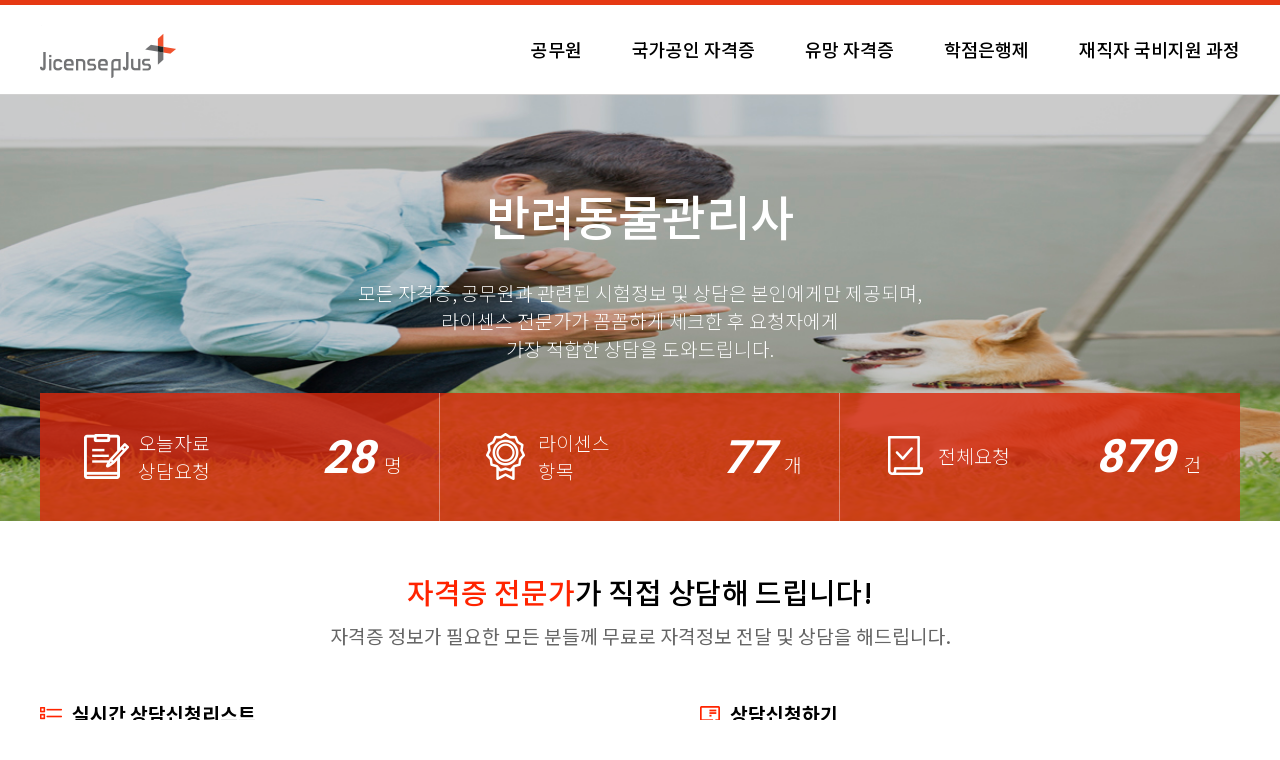

--- FILE ---
content_type: text/html; charset=euc-kr
request_url: http://abd3780.licenseplus.net/license/detail.html?id=59
body_size: 12655
content:
<!doctype html>
<html lang="en">
	<head>
		<meta charset="euc-kr">
		<meta http-equiv="X-UA-Compatible" content="IE=edge" />
		<meta name="viewport" content="width=device-width,initial-scale=1.0,minimum-scale=0,maximum-scale=10,user-scalable=no">
		<meta name="HandheldFriendly" content="true">
		<meta name="format-detection" content="telephone=yes">
		<meta name="robots" content="all, index, follow">
		<meta http-equiv="imagetoolbar" content="no">
		<meta http-equiv="X-UA-Compatible" content="IE=10,chrome=1">
		<link rel="stylesheet" href="/license/css/common.css?ver=2026012302">
		<link rel="stylesheet" href="/license/css/style.css?ver=20260123">
		<link rel="stylesheet" href="https://use.fontawesome.com/releases/v5.8.1/css/all.css" integrity="sha384-50oBUHEmvpQ+1lW4y57PTFmhCaXp0ML5d60M1M7uH2+nqUivzIebhndOJK28anvf" crossorigin="anonymous">
		<!--[if lte IE 8]>
		<script src="/license/js/html5.js"></script>
		<![endif]-->
		<script src="/license/js/jquery-1.8.3.min.js"></script>
		<script src="/license/js/jquery.numscroller-1.0.js"></script>
		<title>라이센스플러스</title>

		<meta name="naver-site-verification" content="f8a786da98f7aec18f45191b2de9ba664c9f61ed"/>
		<meta property="og:type" content="website">
		<meta property="og:title" content="라이센스플러스">
		<meta property="og:description" content="국가공인 자격증 준비 라이센스플러스, 공무원시험 및 각종 자격증 시험자료안내">
		<meta property="og:image" content="http://www.licenseplus.net/html/img/com/logo.gif">
		<meta property="og:url" content="http://www.licenseplus.net">
		<meta name="description" content="국가공인 자격증 준비 라이센스플러스, 공무원시험 및 각종 자격증 시험자료안내">
		<link rel="canonical" href="http://www.licenseplus.net">


	</head>
	<body>
	<style>
	.mmenu {position:fixed;left:0;top:0;width:100%;height:100%;background:rgba(0,0,0,0.8);z-index:99999;display:none;}
	.mmenu .mmbox {position:fixed;right:0;top:0;width:200px;height:100%;background:#fff}
	.mmenu .mmbox dt {border-bottom:1px solid #000;height:65px;padding:0 10px;}
	.mmenu .mmbox dt a {display:block;float:left;height:65px;line-height:65px;}
	.mmenu .mmbox dt a img {width:100px;}
	.mmenu .mmbox dt span {display:block;float:right;height:65px;line-height:65px;font-size:2em;color:#cdcdcd;}
	.mmenu .mmbox dd {padding:0 10px;height:50px;line-height:50px;border-bottom:1px solid #d9d9d9;}
	.mmenu .mmbox dd.ch {color:#e63913;}
	</style>
		<div class="mmenu">
			<div class="mmbox">
				<dl>
					<dt>
						<a href="/" title="라이센스플러스 처음화면"><img src="/license/img/logo.png" alt="라이센스플러스" /></a>
						<span class="clm"><i class="fas fa-times"></i></span>
					</dt>
					<a href="/license/sub01.html?cate=1"><dd class="ch">공무원</dd></a>
					<a href="/license/sub02.html?cate=2"><dd>국가공인 자격증</dd></a>
					<a href="/license/sub03.html?cate=3"><dd>유망 자격증</dd></a>
					<a href="/license/sub04.html?cate=4"><dd>학점은행제</dd></a>
					<a href="/license/sub05.html?cate=5"><dd>재직자 국비지원 과정</dd></a>
				</dl>
			</div>
		</div>
		<script>
			$(function (){
				var $catebox = $(".mmenu");
				var $mmenul = $(".mmbox");
				$(".opm").on("click", function() {
					$catebox.fadeIn(500);
					$mmenul.animate({'right':'0px'},300);
				});

				$(".clm").on("click", function(){
					$mmenul.animate({'right':'-201px'},300);
					$catebox.fadeOut(500);
				});

			});


		</script>

		<div id="head">
			<div class="headbb">
				<div class="headbox">
					<h1><a href="/" title="라이센스플러스 처음화면"><img src="/license/img/logo.png" alt="라이센스플러스" /></a></h1>
					<ul>
						<li><a href="/license/sub01.html?cate=1">공무원</a></li>
						<li><a href="/license/sub02.html?cate=2">국가공인 자격증</a></li>
						<li><a href="/license/sub03.html?cate=3">유망 자격증</a></li>
						<li><a href="/license/sub04.html?cate=4">학점은행제</a></li>
						<li><a href="/license/sub05.html?cate=5">재직자 국비지원 과정</a></li>
					</ul>
					<span class="opm"><i class="fas fa-bars"></i></span>
					<div class="c"></div>
				</div>
			</div>
		</div>
		<div class="blanktop"></div>
				<style> 
			.svisdet {background:url('http://www.dbmoa.net/upfile/item_write/660_59_1.jpg') no-repeat center;} 
			@media screen and (max-width:760px) {
				.svisdet {background:url('http://www.dbmoa.net/upfile/item_write/660_59_1.jpg') no-repeat center;}
			}
		</style>
		
		<div class="svis svisdet">
			<div class="svsebox">
				<div class="mvse1"></div>
				<div class="mvse2">
					<span>반려동물관리사</span>
				</div>
				<div class="sul">
					모든 자격증, 공무원과 관련된 시험정보 및 상담은 본인에게만 제공되며,<br />
					라이센스 전문가가 꼼꼼하게 체크한 후 요청자에게<br />
					가장 적합한 상담을 도와드립니다.
				</div>

									<div class="mvse5">
						<ul>
							<li>
								<table>
									<tr>
									<th><img src="/license/img/visc_1.png" alt="" /></th>
									<td class="cen">오늘자료<br />상담요청</td>
									<td><strong class='numscroller' data-min='1' data-max='28' data-delay='3' data-increment='2'>0</strong>명</td>
									</tr>
								</table>
							</li>
							<li>
								<table>
									<tr>
									<th><img src="/license/img/visc_2.png" alt="" /></th>
									<td class="cen">라이센스<br />항목</td>
									<td><strong  class='numscroller' data-min='1' data-max='92' data-delay='5' data-increment='2'>0</strong>개</td>
									</tr>
								</table>
							</li>
							<li>
								<table>
									<tr>
									<th><img src="/license/img/visc_3.png" alt="" /></th>
									<td class="cen">전체요청</td>
									<td><strong class='numscroller' data-min='1' data-max='1436' data-delay='5' data-increment='2'>0</strong>건</td>
									</tr>
								</table>
							</li>
						</ul>
						<div class="c"></div>
					</div>			</div>
		</div>
		<div class="detbx">
			<h3><span>자격증 전문가</span>가 직접 상담해 드립니다!</h3>
			<div class="h3sul">
				자격증 정보가 필요한 모든 분들께 무료로 자격정보 전달 및 상담을 해드립니다.
			</div>

			<div class="detfm">

				<div class="detfm1">

					<iframe src="/form/licenseplus_item2.php?brandcode=&FAD=5&Ino=203&id=59&item_id=59" width="100%" height="432" frameborder="0" marginheight="0" marginwidth="0" scrolling="no" id="ifr_form"></iframe>

				</div>

				<div class="detfm2">
					<iframe src="/form/licenseplus_form2.php?brandcode=&FAD=5&Ino=203&id=59&item_id=59" width="100%" height="432" frameborder="0" marginheight="0" marginwidth="0" scrolling="no" id="ifr_form"></iframe>
					
				</div>
				<div class="c"></div>
			</div>
		</div>

		<div class="listing graylst rankon">
			<style>
	.lstbox .img1 {width:100%;max-height:186px;}
	
</style>
<div class="lstbox">

	
	<hr />
	<h3>라이센스플러스 랭킹</h3>
		<ul>
			<li class="lst0">
			<a href="/license/detail.html?id=452">
			<dl>
				<dt>

					<img src='http://www.dbmoa.net/upfile/item_write/309_813.jpg' border='0' class='img1'/>
					<img src="/license/img/lst_2.png" alt="보기" class="god" />
					<span>1위</span>
				</dt>
				<dd>
					<div class="orgt">[]</div>
					<div class="licn">캘리그라피지도사</div>
					<div class="lsinf">
						<img src="/license/img/lst_1.png" alt="제목제목" />상담요청 <span>5</span> 명
					</div>
				</dd>
			</dl>
			
			</a>

		</li>
			<li class="lst1">
			<a href="/license/detail.html?id=456">
			<dl>
				<dt>

					<img src='http://www.dbmoa.net/upfile/item_write/999_828.jpg' border='0' class='img1'/>
					<img src="/license/img/lst_2.png" alt="보기" class="god" />
					<span>2위</span>
				</dt>
				<dd>
					<div class="orgt">[]</div>
					<div class="licn">병영심리상담사</div>
					<div class="lsinf">
						<img src="/license/img/lst_1.png" alt="제목제목" />상담요청 <span>0</span> 명
					</div>
				</dd>
			</dl>
			
			</a>

		</li>
			<li class="lst2">
			<a href="/license/detail.html?id=424">
			<dl>
				<dt>

					<img src='http://www.dbmoa.net/upfile/item_write/462_785.jpg' border='0' class='img1'/>
					<img src="/license/img/lst_2.png" alt="보기" class="god" />
					<span>3위</span>
				</dt>
				<dd>
					<div class="orgt">[]</div>
					<div class="licn">자기주도학습지도사</div>
					<div class="lsinf">
						<img src="/license/img/lst_1.png" alt="제목제목" />상담요청 <span>0</span> 명
					</div>
				</dd>
			</dl>
			
			</a>

		</li>
			<li class="lst3">
			<a href="/license/detail.html?id=399">
			<dl>
				<dt>

					<img src='http://www.dbmoa.net/upfile/item_write/161_761.jpg' border='0' class='img1'/>
					<img src="/license/img/lst_2.png" alt="보기" class="god" />
					<span>4위</span>
				</dt>
				<dd>
					<div class="orgt">[]</div>
					<div class="licn">미술심리상담사</div>
					<div class="lsinf">
						<img src="/license/img/lst_1.png" alt="제목제목" />상담요청 <span>66</span> 명
					</div>
				</dd>
			</dl>
			
			</a>

		</li>
			<li class="lst4">
			<a href="/license/detail.html?id=440">
			<dl>
				<dt>

					<img src='http://www.dbmoa.net/upfile/item_write/999_801.jpg' border='0' class='img1'/>
					<img src="/license/img/lst_2.png" alt="보기" class="god" />
					<span>5위</span>
				</dt>
				<dd>
					<div class="orgt">[]</div>
					<div class="licn">영어스토리텔링지도사</div>
					<div class="lsinf">
						<img src="/license/img/lst_1.png" alt="제목제목" />상담요청 <span>0</span> 명
					</div>
				</dd>
			</dl>
			
			</a>

		</li>
			<li class="lst5">
			<a href="/license/detail.html?id=448">
			<dl>
				<dt>

					<img src='http://www.dbmoa.net/upfile/item_write/221_809.jpg' border='0' class='img1'/>
					<img src="/license/img/lst_2.png" alt="보기" class="god" />
					<span>6위</span>
				</dt>
				<dd>
					<div class="orgt">[]</div>
					<div class="licn">플로리스트전문가</div>
					<div class="lsinf">
						<img src="/license/img/lst_1.png" alt="제목제목" />상담요청 <span>0</span> 명
					</div>
				</dd>
			</dl>
			
			</a>

		</li>
			<li class="lst6">
			<a href="/license/detail.html?id=429">
			<dl>
				<dt>

					<img src='http://www.dbmoa.net/upfile/item_write/588_790.jpg' border='0' class='img1'/>
					<img src="/license/img/lst_2.png" alt="보기" class="god" />
					<span>7위</span>
				</dt>
				<dd>
					<div class="orgt">[]</div>
					<div class="licn">부모교육지도사</div>
					<div class="lsinf">
						<img src="/license/img/lst_1.png" alt="제목제목" />상담요청 <span>0</span> 명
					</div>
				</dd>
			</dl>
			
			</a>

		</li>
			<li class="lst7">
			<a href="/license/detail.html?id=438">
			<dl>
				<dt>

					<img src='http://www.dbmoa.net/upfile/item_write/914_799.jpg' border='0' class='img1'/>
					<img src="/license/img/lst_2.png" alt="보기" class="god" />
					<span>8위</span>
				</dt>
				<dd>
					<div class="orgt">[]</div>
					<div class="licn">한국사지도사</div>
					<div class="lsinf">
						<img src="/license/img/lst_1.png" alt="제목제목" />상담요청 <span>0</span> 명
					</div>
				</dd>
			</dl>
			
			</a>

		</li>
		</ul>
</div>
		</div>


	<div id="foot">
		<div class="ftbox">
			<div class="ft1">
				<img src="/license/img/logo.png" alt="라이센스플러스" />
			</div>
			<div class="ft2">
				<div class="ft21">
					라이센스플러스는 상담신청 페이지 제작 및 광고대행만을 진행하며, 시험관련 업무 및 상담은 직접적으로 관여하지 않습니다.
					<span class="accp">
					<a href="javascript:;" onclick="javascript:window.open('license/inc/pri.php', 'cnjOpen','width=450,height=500,statusbar=0,scrollbars=1')" class="copy_btn">개인정보취급방침</a>
					</span>
					<div class="c"></div>
				</div>
				<div class="ft22">
					<div class="ft221">
						<span>서울특별시 성북구 성북로4길 52 동관동 7층 11호</span>
						<span>대표번호 : 0507-1447-8257</span>
						<span>팩스 : : 0507-1447-8257 </span>
						<span class="la">이메일 : iconart@naver.com</span>
						<div class="c"></div>
					</div>
					<div class="ft222">
						<span>대표 : 손태주</span>
						<span>정보관리책임자 손명주 </span>
						<span>사업자등록번호:788-13-00584</span>
						<div class="c"></div>
					</div>
					<div class="ft223">
						Copyright ⓒ Adalim. All Rights Reserved.
					</div>
				</div>
				
			</div>

			
			
		</div>
	</div>


<a href="#" class="gtop"><img src="/license/img/ico_top.png" alt="라이센스플러스" /></a>
</body>
</html>


--- FILE ---
content_type: text/html; charset=euck-kr
request_url: http://abd3780.licenseplus.net/form/licenseplus_item2.php?brandcode=&FAD=5&Ino=203&id=59&item_id=59
body_size: 3748
content:
<!doctype html>
<html lang="en">
	<head>
		<meta charset="euc-kr">
		<meta http-equiv="X-UA-Compatible" content="IE=edge" />
		<meta name="viewport" content="width=device-width,initial-scale=1.0,minimum-scale=0,maximum-scale=10,user-scalable=no">
		<meta name="HandheldFriendly" content="true">
		<meta name="format-detection" content="telephone=yes">
		<meta name="robots" content="all, index, follow">
		<meta http-equiv="imagetoolbar" content="no">
		<meta http-equiv="X-UA-Compatible" content="IE=10,chrome=1">
		<link rel="stylesheet" href="/license/css/common.css?ver=2026012302">
		<link rel="stylesheet" href="/license/css/style.css?ver=20260123">
		<link rel="stylesheet" href="https://use.fontawesome.com/releases/v5.8.1/css/all.css" integrity="sha384-50oBUHEmvpQ+1lW4y57PTFmhCaXp0ML5d60M1M7uH2+nqUivzIebhndOJK28anvf" crossorigin="anonymous">
		<!--[if lte IE 8]>
		<script src="/license/js/html5.js"></script>
		<![endif]-->
		<script src="/license/js/jquery-1.8.3.min.js"></script>
		<script src="/license/js/jquery.numscroller-1.0.js"></script>
		<title>¶óÀÌ¼¾½ºÇÃ·¯½º</title>

		<meta name="naver-site-verification" content="f8a786da98f7aec18f45191b2de9ba664c9f61ed"/>
		<meta property="og:type" content="website">
		<meta property="og:title" content="¶óÀÌ¼¾½ºÇÃ·¯½º">
		<meta property="og:description" content="±¹°¡°øÀÎ ÀÚ°ÝÁõ ÁØºñ ¶óÀÌ¼¾½ºÇÃ·¯½º, °ø¹«¿ø½ÃÇè ¹× °¢Á¾ ÀÚ°ÝÁõ ½ÃÇèÀÚ·á¾È³»">
		<meta property="og:image" content="http://www.licenseplus.net/html/img/com/logo.gif">
		<meta property="og:url" content="http://www.licenseplus.net">
		<meta name="description" content="±¹°¡°øÀÎ ÀÚ°ÝÁõ ÁØºñ ¶óÀÌ¼¾½ºÇÃ·¯½º, °ø¹«¿ø½ÃÇè ¹× °¢Á¾ ÀÚ°ÝÁõ ½ÃÇèÀÚ·á¾È³»">
		<link rel="canonical" href="http://www.licenseplus.net">


	</head>
	<body>
<div class="detbx" style="padding:0px;">
	<div class="detfm" style="padding:0px;">
		<div class="detfm1">
			<h4><img src="/license/img/det_1.png" />½Ç½Ã°£ »ó´ã½ÅÃ»¸®½ºÆ®</h4>

			<div class="mscr">
				<table>
					<colgroup>
						<col width="40" />
						<col width="50" />
						<col width="*" />
						<col width="*" />
						<col width="60" />
					</colgroup>
					<tr>
						<th>¹øÈ£</th>
						<th>¿äÃ»ÀÚ</th>
						<th>Ä«Å×°í¸®</th>
						<th>¿äÃ»Ç×¸ñ</th>
						<th>³ªÀÌ</th>
					</tr>
					<tr>
						<td>6938</td>
						<td>±è**</td>
						<td><div>ÀÚ°ÝÁõ</div></td>
						<td><div>¹Ý·Áµ¿¹°°ü¸®»ç</div></td>
						<td>19¼¼</td>
					</tr>
					<tr>
						<td>6938</td>
						<td>ÇÑ**</td>
						<td><div>ÀÚ°ÝÁõ</div></td>
						<td><div>¹Ý·Áµ¿¹°°ü¸®»ç</div></td>
						<td>34¼¼</td>
					</tr>
					<tr>
						<td>6938</td>
						<td>ÇÑ**</td>
						<td><div>ÀÚ°ÝÁõ</div></td>
						<td><div>¹Ý·Áµ¿¹°°ü¸®»ç</div></td>
						<td>39¼¼</td>
					</tr>
					<tr>
						<td>6938</td>
						<td>ÀÓ**</td>
						<td><div>ÀÚ°ÝÁõ</div></td>
						<td><div>¹Ý·Áµ¿¹°°ü¸®»ç</div></td>
						<td>67¼¼</td>
					</tr>
					<tr>
						<td>6938</td>
						<td>¿À**</td>
						<td><div>ÀÚ°ÝÁõ</div></td>
						<td><div>¹Ý·Áµ¿¹°°ü¸®»ç</div></td>
						<td>21¼¼</td>
					</tr>
				</table>
				<div class="paging">
&lt;<a  class='ch'>1</a><a href='?page=2&item_id=59'>2</a><a href='?page=3&item_id=59'>3</a><a href='?page=4&item_id=59'>4</a><a href='?page=5&item_id=59'>5</a><a href='?page=6&item_id=59'>6</a><a href='?page=7&item_id=59'>7</a><a href='?page=8&item_id=59'>8</a><a href='?page=9&item_id=59'>9</a><a href='?page=10&item_id=59'>10</a><a href='?page=11&item_id=59'>11</a><a href='?page=12&item_id=59'>12</a><a href='?page=13&item_id=59'>13</a><a href='?page=14&item_id=59'>14</a><a href='?page=15&item_id=59'>15</a><a href='?page=16&item_id=59'>&gt;</a>				</div>
			</div>
		</div>
	</div>
</div>

--- FILE ---
content_type: text/html; charset=euck-kr
request_url: http://abd3780.licenseplus.net/form/licenseplus_form2.php?brandcode=&FAD=5&Ino=203&id=59&item_id=59
body_size: 10814
content:
<!doctype html>
<html lang="en">
	<head>
		<meta charset="euc-kr">
		<meta http-equiv="X-UA-Compatible" content="IE=edge" />
		<meta name="viewport" content="width=device-width,initial-scale=1.0,minimum-scale=0,maximum-scale=10,user-scalable=no">
		<meta name="HandheldFriendly" content="true">
		<meta name="format-detection" content="telephone=yes">
		<meta name="robots" content="all, index, follow">
		<meta http-equiv="imagetoolbar" content="no">
		<meta http-equiv="X-UA-Compatible" content="IE=10,chrome=1">
		<link rel="stylesheet" href="/license/css/common.css?ver=2026012302">
		<link rel="stylesheet" href="/license/css/style.css?ver=20260123">
		<link rel="stylesheet" href="https://use.fontawesome.com/releases/v5.8.1/css/all.css" integrity="sha384-50oBUHEmvpQ+1lW4y57PTFmhCaXp0ML5d60M1M7uH2+nqUivzIebhndOJK28anvf" crossorigin="anonymous">
		<!--[if lte IE 8]>
		<script src="/license/js/html5.js"></script>
		<![endif]-->
		<script src="/license/js/jquery-1.8.3.min.js"></script>
		<script src="/license/js/jquery.numscroller-1.0.js"></script>
		<title>¶óÀÌ¼¾½ºÇÃ·¯½º</title>

		<meta name="naver-site-verification" content="f8a786da98f7aec18f45191b2de9ba664c9f61ed"/>
		<meta property="og:type" content="website">
		<meta property="og:title" content="¶óÀÌ¼¾½ºÇÃ·¯½º">
		<meta property="og:description" content="±¹°¡°øÀÎ ÀÚ°ÝÁõ ÁØºñ ¶óÀÌ¼¾½ºÇÃ·¯½º, °ø¹«¿ø½ÃÇè ¹× °¢Á¾ ÀÚ°ÝÁõ ½ÃÇèÀÚ·á¾È³»">
		<meta property="og:image" content="http://www.licenseplus.net/html/img/com/logo.gif">
		<meta property="og:url" content="http://www.licenseplus.net">
		<meta name="description" content="±¹°¡°øÀÎ ÀÚ°ÝÁõ ÁØºñ ¶óÀÌ¼¾½ºÇÃ·¯½º, °ø¹«¿ø½ÃÇè ¹× °¢Á¾ ÀÚ°ÝÁõ ½ÃÇèÀÚ·á¾È³»">
		<link rel="canonical" href="http://www.licenseplus.net">


	</head>
	<body>
<style>
.detbx .detfm .detfm2 .fmfrm input[type="text"] {width:99.2%;height:48px;border:1px solid #929292;background:#f8f8f8;color:#8c8c8c}

.detbx .detfm .detfm2 .fmfrm .frm3s {width:31.5% !important;margin-right:0.2%;}

.detbx .detfm .detfm2 .fmfrm textarea {width:98.5% !important;height:80px;border:1px solid #929292;background:#f8f8f8;color:#8c8c8c} 

</style>
<div class="detbx" style="padding:0px;">
	<div class="detfm" style="padding:0px;">


	  <!-- º¹»ç1 ÇÏ¼¼¿ä S -->
<style>
/*	body,p,h1,h2,h3,h4,h5,h6,ul,ol,li,dl,dt,dd,table,th,td,form,fieldset,legend,input,textarea,button,select{margin:0;padding:0;vertical-align:middle}
.w_wrap{width:1000px; margin:0 auto;}
*/
#Table_01 {margin:0 auto !important;}
#Table_01 table{margin:0 auto !important;}
</style>
<div id="adform_angelad" class="w_wrap">
<script src="http://code.jquery.com/jquery-1.7.2.min.js"></script>
<script language=javascript src="http://www.licenseplus.net/js/Form_INPUT_Default.js"></script>
<div id='Form_Input' >

 
 
<form name="Ins_from" action='http://www.licenseplus.net/event_page_lib/insert.php' method="post" onsubmit="return fvalchk_fun(this);" autocomplete="off">

<input type=hidden name=FAD value="5">
<input type=hidden name=Ino value="203">
<input type=hidden name=ALK_Cpr value="">
<input type=hidden name=ALK_Fd value="">
<input type=hidden name=ALK_Ctype value="">
<input type=hidden name=FHOST value="abd3780.licenseplus.net">
<input type=hidden name=HIDDEN_END value="END">
<input type=hidden name=Ins_part value="¹Ý·Áµ¿¹°°ü¸®»ç">
<input type=hidden name=item_name value="¹Ý·Áµ¿¹°°ü¸®»ç">
<input type=hidden name=cate value="ÀÚ°ÝÁõ">


<input type=hidden name=item_id value="59">
<input type=hidden name=partner value="abd3780">
<input type=hidden name=partner_susu_id value="">
<input type=hidden name=partner_name value="ÀÌ¼±Èñ_3.3%">



<input type=hidden name=referer value="http://abd3780.licenseplus.net/license/detail.html?id=59">
<input type=hidden name=up_userid value="kledu">
<input type=hidden name=up_name value="ÇÑ±¹¹Ý·Áµ¿¹°¾ÆÄ«µ¥¹Ì [±¸, ´õÅ°¿ò]">
<input type=hidden name=up_susu_id value="551">

<input type=hidden name=return_url value="http://abd3780.licenseplus.net/form/licenseplus_form2.php?brandcode=&FAD=5&Ino=203&id=59&item_id=59">
<input type=hidden name=type value="insert">

<input type=hidden name=pid value="">
<input type=hidden name=pid2 value="">
<input type=hidden name=sns_item_id value="59">

<!-- º¹»ç1 ÇÏ¼¼¿ä E -->
				<div class="detfm2" style="padding:0px;">
					<h4><img src="/license/img/det_2.png" />»ó´ã½ÅÃ»ÇÏ±â</h4>
					<div class="fmfrm">
						<div><input type="text" placeholder="ÀÌ¸§" name="name" required/></div>
						<div><input type="text" placeholder="³ªÀÌ" name="age" required/></div>
						<div>

							<select name='htel1' required>
							<option value='010' >010</option>
							<option value='011' >011</option>
							<option value='016' >016</option>
							<option value='017' >017</option>
							<option value='018' >018</option>
							<option value='019' >019</option>
							</select>
							<input type='text' name='htel2' value='' size="4" required="true"  maxlength="4" class="frm3s"/>
							<input type='text' name='htel3' value='' size="4" required="true"  maxlength="4" class="frm3s"/>

						</div>
						<!-- 19/05/22 »èÁ¦¿äÃ» 
						<div>
							<a href="javascript:;"  onclick="chk_sms_in();"><span  style="width:29% !important;margin:0px 5px 0px 0px;">ÀÎÁõ¹øÈ£¹Þ±â</span></a>
							<input type="text" name="sms_in"  class="insn sms_in" placeholder="ÀÎÁõ¹øÈ£ÀÔ·Â"  style="width:48% !important;float:none;"/>
							<a href="#none" class="btn_submit" onclick="chk_sms_in2();"><span style="width:19% !important;float:right;background-color:#ff2400;border:0px;;" id='sms_div1'  style="">ÀÎÁõÇÏ±â</span></a>
							<div class="c"></div>
						</div>
						-->
						
						<!--
						<div id="sms_div1" style="display:none;">

							<br />
							<table width=100% class="tb02" style="border-top:1px solid #888; border-bottom:1px solid #888;">
								<tbody>
								<col width="150px">
								<col/>
								<tr>
									<th style="text-align:center;" scope="row">ÀÎÁõ¹øÈ£</th>
									<td style="text-align:left;">
										<input type="text" name="sms_in" value="" onkeyup="Check_Num(this);" maxlength="6" class="w100" /> 
										 <span><a href="#none" class="btn07" onclick="chk_sms_in2();">ÀÎÁõÇÏ±â</a></td>
									</td>
								</tr>
								<tr>
									<td colspan=2 style="text-align:center;">ÈÞ´ëÆù ÀÎÁõ ¹øÈ£°¡ ¹ß¼ÛµÇ¾ú½À´Ï´Ù.</td>
								</tr>
								</tbody>
							</table>

						</div>
						-->


						<div><textarea placeholder="±âÅ¸¹®ÀÇ" name="content"></textarea></div>
						<input type="submit" value="¿äÃ»ÇÏ±â" class="btn_submit" id="btn_submit_id"/>
						<div class="chks">
							<input type="checkbox" type="checkbox" name="all_chk" required/> °³ÀÎÁ¤º¸Ãë±Þ¹æÄ§¿¡ µ¿ÀÇÇÕ´Ï´Ù.
						</div>
					</div>
				</div>
				<div class="c"></div>
			</div>

			<iframe src='' name="sms_ifr" style="display:none;"></iframe>
			<!--
			<input type=hidden name="sms_tmp" value="">
			<input type=hidden name="sms_tmp_ok" value="">
			-->
			<input type=hidden name="new_license" value="/form/licenseplus_form2.php?brandcode=&FAD=5&Ino=203&id=59&item_id=59">
		
		</form>

	</div>
</div>
<script>
	function fvalchk_fun(){


		var f = document.Ins_from;

		if(!$(":input[name='name']").val()){
			alert("¼º¸íÀ» ÀÔ·ÂÇÏ¼¼¿ä");
			$("input[name='name']").focus();
			return false;
		}
		if(!$(":input[name='age']").val()){
			alert("³ªÀÌ¸¦ ÀÔ·ÂÇÏ¼¼¿ä");
			$("input[name='age']").focus();
			return false;
		}

		if(!$(":input[name='htel2']").val()){
			alert("ÈÞ´ëÆùÀ» ÀÔ·ÂÇÏ¼¼¿ä");
			$(":input[name='htel2']").focus();
			return false;
		}
		if(!$(":input[name='htel3']").val()){
			alert("ÈÞ´ëÆùÀ» ÀÔ·ÂÇÏ¼¼¿ä");
			$(":input[name='htel3']").focus();
			return false;
		}
		 /*
		if(!f.sms_tmp.value){
			alert("ÈÞ´ëÆù ÀÎÁõÀ» ´­·¯ ÈÞ´ëÆù ÀÎÁõÀ» ÁøÇàÇÏ¿©ÁÖ½Ê½Ã¿À");
			return false;
		}
		if(!f.sms_tmp_ok.value){
			alert("ÈÞ´ëÆù ÀÎÁõ¹øÈ£¸¦ ÀÔ·ÂÇÏ½Ã°í ÀÎÁõÇÏ±â ¹öÆ°À» ´­·¯ÁÖ¼¼¿ä.");
			return false;
		}

		if(!f.sms_in.value){

			alert("ÈÞ´ëÆù ÀÎÁõ¹øÈ£¸¦ ÀÔ·ÂÇÏ¼¼¿ä.");
			return false;

		}

		if(f.sms_in.value != f.sms_tmp.value){
			alert("ÈÞ´ëÆù ÀÎÁõ¹øÈ£°¡ ¼­·Î ´Ù¸¨´Ï´Ù.");
			f.sms_in.focus();
			return false;
		}
		*/ 

		if($(":checkbox[name='all_chk']:checked").length == 0){
			alert('°³ÀÎÁ¤º¸ Ãë±Þ¹æÄ§ µ¿ÀÇ ÇÏ¼Å¾ß ÇÕ´Ï´Ù.\n\nµ¿ÀÇ ÇÏ½Ã°Ú½À´Ï±î?');
			$(":checkbox[name='all_chk']").eq(0).focus();
			$(":checkbox[name='all_chk']").eq(0).trigger("click");
			$(":checkbox[name='ain2']").attr("checked", "checked");
			$(":checkbox[name='ain3']").attr("checked", "checked");
			return false;
		}
		if(!confirm('½ÅÃ» Á¢¼ö ÇÏ½Ã°Ú½À´Ï±î?')) return ;	
		
		$("#btn_submit_id").css({ "background-color" : "#999"}).val("Àü¼ÛÁßÀÔ´Ï´Ù. Àá½Ã¸¸ ±â´Ù·Á ÁÖ¼¼¿ä.");
        document.getElementById("btn_submit_id").disabled = "disabled";

		//f.target="_top";
		f.submit();


	}


	function randdom (m,n) {
		  m = parseInt(m);
		  n = parseInt(n);
		  return Math.floor( Math.random() * (n - m + 1) ) + m;
	}
	/*
	function chk_sms_in(){

		var f = document.Ins_from;

		if(f.sms_tmp.value){
			alert("ÀÎÁõ¹øÈ£°¡ ÀÌ¹Ì ¹ß¼ÛµÇ¾ú½À´Ï´Ù");
			return;
		}

		if(f.htel1.options[0].selected == true){
			alert("ÈÞ´ëÆù ¹øÈ£¸¦ ¼±ÅÃÇÏ¼¼¿ä.");
			f.htel1.focus();
			return;
		}

		if(!f.htel2.value){
			alert("ÈÞ´ëÆù ¹øÈ£¸¦ ÀÔ·ÂÇÏ¼¼¿ä.");
			f.htel2.focus();
			return;
		}
		if(!f.htel3.value){
			alert("ÈÞ´ëÆù ¹øÈ£¸¦ ÀÔ·ÂÇÏ¼¼¿ä.");
			f.htel3.focus();
			return;
		}
		
		if(document.Ins_from.sms_div1.style.display == ''){
			if(!confirm('SMS ÀÎÁõ¹øÈ£¸¦ Àç¹ß¼Û ÇÏ½Ã°Ú½À´Ï±î?')) return;
		}

		$("#sms_div1").show();

		var num = randdom(111111,999999);
		htel = f.htel1.value + f.htel2.value + f.htel3.value;
		f.sms_tmp.value = num;
		sms_ifr.location.href=('/member/sms.php?type=in&htel=' + htel + '&num=' + num);
		alert("ÀÎÁõ¹øÈ£°¡ ¹ß¼ÛµÇ¾ú½À´Ï´Ù");

	}

	*/

/*
	function chk_sms_in2(){
		var f = document.Ins_from;
		if(!f.sms_tmp.value){
			alert("ÀÎÁõ¹øÈ£¹Þ±â¸¦ ´­·¯ÁÖ¼¼¿ä");
			return false;
		}
		if(!f.sms_in.value){
			alert("ÈÞ´ëÆù ÀÎÁõ¹øÈ£¸¦ ÀÔ·ÂÇÏ¼¼¿ä.");
			return false;
		}
		if(f.sms_in.value != f.sms_tmp.value){
			alert("ÈÞ´ëÆù ÀÎÁõ¹øÈ£°¡ ¼­·Î ´Ù¸¨´Ï´Ù.");
			f.sms_in.focus();
			return false;
		}
		f.sms_tmp_ok.value = 1;
		alert("ÀÎÁõÀÌ ¿Ï·á µÇ¾ú½À´Ï´Ù °è¼ÓÁøÇàÇØÁÖ¼¼¿ä");
		return;
	}

*/

</script>

<script language="javascript" type="text/javascript">  
<!--  
    function callResize()  
        {  
            var height = document.body.scrollHeight;

			parent.document.getElementById("ifr_form").height = parseInt(height) + 10;  

    }  
    window.onload =callResize;  
//-->  
</script>  

--- FILE ---
content_type: application/javascript
request_url: http://www.licenseplus.net/js/Form_INPUT_Default.js
body_size: 2562
content:

//숫자체크
function getTypeCheck (s, spc)
{
	var i;
	for(i=0; i< s.length; i++) 
	{
		if (spc.indexOf(s.substring(i, i+1)) < 0) 
		{
			return false;
		}
	}        
	return true;
}


function fvalchk(f){ //scripted by lyx


	document.charset='euc-kr';
	

	for(i=0;i<f.elements.length;i++){

	  //alert(f.elements[i].getAttribute("required"));

	  if(f.elements[i].getAttribute("required")=="true"){
		



	   if(!f.elements[i].value) {
			errmsg = f.elements[i].getAttribute("hname");
			alert(errmsg + " 을(를)입력 또는 선택해주세요.");
			f.elements[i].focus();
			return false;
	   
	   }
		//개인정보 취급방침
	   input_name = f.elements[i].getAttribute("hname");	
	   if(f.elements[i].type == 'checkbox' && input_name == '개인정보취급방침'){
			if(f.elements[i].checked == false){
				//alert(input_name + "에 동의해주세요");
				f.elements[i].focus();
				alert('개인정보 취급방침 동의 하셔야 합니다.\n\n동의 하시겠습니까?');
				$(":checkbox[name='all_chk']").eq(0).focus();
				$(":checkbox[name='all_chk']").eq(0).trigger("click");
				return false;
			}
	   }

	   if(input_name == '나이') {

			//나이체크 강병호 추가
			chk_age = f.elements[i].getAttribute("chk_type");
			
			//나이체크 강병호 추가
			if(chk_age){
				
				array_age = chk_age.split("/");


				if (!getTypeCheck(f.elements[i].value,"1234567890")){
					alert('숫자만 가능합니다.');
					f.elements[i].focus();
					f.elements[i].value = '';
					return false;
				}
				if(parseInt(f.elements[i].value) < array_age[0]){
					alert(array_age[0] + '세 미만은 신청이 불가능합니다.');
					f.elements[i].focus();
					return false;		
				}
				if(parseInt(f.elements[i].value) > array_age[1]){
					alert(array_age[1] + '세 이상은 신청이 불가능합니다.');
					f.elements[i].focus();
					return false;	
				}
			}

		}
	  
	  }

	}

	/*
	if($(":radio[name='ain2']:checked").length == 0){
		alert('개인정보 수집/이용에 대한 동의함을 해주세요.');
		$(":radio[name='ain2']").eq(0).focus();
		return false;
	}
	if($(":radio[name='ain2']").eq(1).is(":checked") == true){
		alert('개인정보 수집/이용에 대한 동의함을 해주세요.');
		$(":radio[name='ain2']").eq(0).focus();
		return false;
	}
	if($(":radio[name='ain3']:checked").length == 0){
		alert('개인정보 취급/위탁에 대한 동의함을 해주세요.');
		$(":radio[name='ain3']").eq(0).focus();
		return false;			
	}
	if($(":radio[name='ain3']").eq(1).is(":checked") == true){
		alert('개인정보 취급/위탁에 대한 동의함을 해주세요.');
		$(":radio[name='ain3']").eq(0).focus();
		return false;
	}
	*/





	return true;

}

function age_chk(){ }

